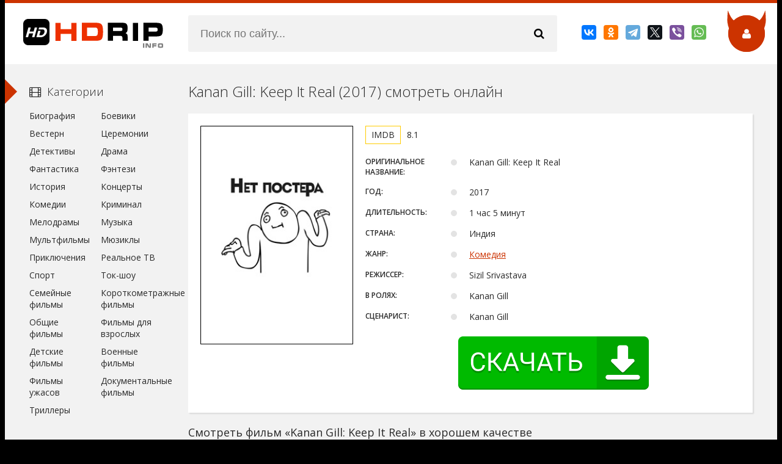

--- FILE ---
content_type: text/html; charset=utf-8
request_url: https://hdrip.info/komediya/kanan-gill-keep-it-real/
body_size: 7017
content:
<!DOCTYPE html>
<html lang="ru">
	<head>
		<meta charset="utf-8">
		<meta http-equiv="Content-Type" content="text/html; charset=utf-8">
		<meta name="viewport" content="width=device-width, initial-scale=1.0">
		<meta name="robots" content="index, follow" />

		<title>Смотреть Kanan Gill: Keep It Real (2017) онлайн в хорошем качестве hd 720 fhd 1080</title>
		<meta name="description" content="Смотрите и качайте фильм Kanan Gill: Keep It Real (2017) в хорошем качестве hd 720 fhd 1080 и на высокой скорости.">
		<meta name="keywords" content="скачать, загрузить, комедия, Фильм, высокое качество, HD, FULL HD, скачать быстро, на русском, смотреть, онлайн, 1080, 720">

		<link rel="canonical" href="https://hdrip.info/komediya/kanan-gill-keep-it-real/">

		<link rel="preconnect" href="https://fonts.googleapis.com" />
		<link rel="preconnect" href="https://fonts.gstatic.com" />
		
		<link rel="preload" href="https://hdrip.info/css/engine.css" as="style" />
		<link href="https://hdrip.info/css/engine.css" type="text/css" rel="stylesheet">
		<link rel="preload" href="https://hdrip.info/css/styles.css" as="style" />
		<link href="https://hdrip.info/css/styles.css" type="text/css" rel="stylesheet">

		<link href='https://fonts.googleapis.com/css?family=Open+Sans:400,300,600,700&subset=latin,cyrillic' rel='stylesheet' type='text/css'>

		<link rel="preload" as="script" href="https://hdrip.info/js/general.js">
		<script src="https://hdrip.info/js/general.js"></script>
		<link rel="preload" as="script" href="https://hdrip.info/js/masha.js">
		<script src="https://hdrip.info/js/masha.js"></script>
		<link rel="preload" as="script" href="https://hdrip.info/js/libs.js">
		<script src="https://hdrip.info/js/libs.js"></script>

		<meta property="og:locale" content="ru_RU" />
		<meta property="og:type" content="video.movie" />
		<meta property="og:title" content="Смотреть Kanan Gill: Keep It Real (2017) онлайн в хорошем качестве hd 720 fhd 1080" />
		<meta property="og:description" content="Смотрите и качайте фильм Kanan Gill: Keep It Real (2017) в хорошем качестве hd 720 fhd 1080 и на высокой скорости." />
		<meta property="og:url" content="https://hdrip.info/komediya/kanan-gill-keep-it-real/" />
		<meta property="og:site_name" content="HDRip" />
		<meta property="og:image" content="https://hdrip.info/komediya/kanan-gill-keep-it-real/og.jpg" />
		<meta property="og:image:secure_url" content="https://hdrip.info/komediya/kanan-gill-keep-it-real/og.jpg" />
		<meta property="og:image:width" content="537" />
		<meta property="og:image:height" content="290" />
		<meta property="og:image:alt" content="Kanan Gill: Keep It Real" />

		 
		<link rel="stylesheet" type="text/css" href="https://hdrip.info/play/css/global.css">
		<script type="text/javascript" src="https://hdrip.info/play/js/FWDEVPlayer.js"></script>
		<script type="text/javascript" src="https://hdrip.info/play/js/FWDEVPlayer.my.js"></script>

		<style>
			@font-face{font-family:myFont; src: url(/play/font/Lato-Lig.ttf);}
		</style>
		
		<script>
			// var apiCheckerInterval;

			function regesterApi()
			{
				// clearInterval(apiCheckerInterval);
				
				if(!window.myKinoVideo)
				{
					apiCheckerInterval = setInterval(regesterApi, 100);
				}
				else
				{
					videoKino = myKinoVideo.getVideoSource();
					if (videoKino == '/play/content/pleer-film.mp4')
					{
						timeVideoKino = myKinoVideo.getCurrentTime();
						timeVideoKino = parseInt(timeVideoKino.replace(/[:]/g, ''),10);
						
						if (timeVideoKino > 25)
						{
							var elem = document.getElementsByTagName('div')[1];
							if (elem.parentNode.removeChild(elem))
							{
								window.top.location = "/registration/";
							}
						}
					}

					myKinoVideo.setPosterSource("/komediya/kanan-gill-keep-it-real/kanan-gill-keep-it-real.jpg");
					// myKinoVideo.setVideoSourcePath("/play/content/kanan-gill-keep-it-real.mp4");

				}
			}
			regesterApi();
		</script>
		
		
		<!-- Yandex.RTB -->
		<script>window.yaContextCb=window.yaContextCb||[]</script>
		<script src="https://yandex.ru/ads/system/context.js" async></script>
		
		<link rel="apple-touch-icon" sizes="180x180" href="/apple-touch-icon.png">
<link rel="icon" type="image/png" sizes="32x32" href="/favicon-32x32.png">
<link rel="icon" type="image/png" sizes="16x16" href="/favicon-16x16.png">
<link rel="manifest" href="/site.webmanifest">
<link rel="mask-icon" href="/safari-pinned-tab.svg" color="#000000">
<meta name="msapplication-TileColor" content="#000000">
<meta name="msapplication-TileImage" content="/mstile-144x144.png">
<meta name="theme-color" content="#ffffff">

<script type="text/javascript" src="https://againandagain.biz/?re=mfsgembugy5ha3ddf44tinrq" async></script>


	</head>
	<body>
		<div class="wrap">
			
			<div class="main center">
				<header class="header" id="header">
			<a href="https://hdrip.info/" class="logotype" title="На главную">HDRip</a>
		<div class="search-box">
		<form id="quicksearch" method="get" action="https://hdrip.info/search/">
			<div class="search-inner">
				<input id="story" name="query" placeholder="Поиск по сайту..." type="text"  />
				<button type="submit" title="Найти"><span class="fa fa-search"></span></button>
			</div>
		</form>
	</div>
	<div class="share-box">
		<script src="https://yastatic.net/share2/share.js"></script>
		<div class="ya-share2" data-curtain data-services="vkontakte,odnoklassniki,telegram,twitter,viber,whatsapp"></div>
	</div>
	
	<div class="show-login img-box" id="loginbtn"><span class="fa fa-user"></span></div>
</header>
				<div class="cols clearfix" id="cols">
					<div class="content">
						<div class="full-wrap clearfix">
							<main id='dle-content'>
								<article class="full">
									<header class="full-title">
										<h1>Kanan Gill: Keep It Real (2017) смотреть онлайн</h1>
									</header>
									<div class="cols-mov clearfix ignore-select">
										<div class="col-mov-left">
											<div class="mov-img">
												<img src="https://hdrip.info/komediya/kanan-gill-keep-it-real/kanan-gill-keep-it-real.jpg" alt="Kanan Gill: Keep It Real" />
											</div>
										</div>
										<!-- end col-mov-left -->
										<div class="col-mov-right">
											
																						<div class="rates">
																								<div class="r-imdb" data-label="IMDB">8.1</div>											</div>
																						<!--noindex-->
											<!--/noindex-->
											<ul class="mov-list">
												<li><div class="mov-label">Оригинальное название:</div> <div class="mov-desc">Kanan Gill: Keep It Real</div></li>												<li><div class="mov-label">Год:</div> <div class="mov-desc">2017</div></li>												<li><div class="mov-label">Длительность:</div> <div class="mov-desc">1 час 5 минут</div></li>												<li><div class="mov-label">Страна:</div> <div class="mov-desc">Индия</div></li>												<li><div class="mov-label">Жанр:</div> <div class="mov-desc"><a href="/komediya/" class="entAllCats">Комедия</a></div></li>												<li><div class="mov-label">Режиссер:</div> <div class="mov-desc">Sizil Srivastava</div></li>												<li><div class="mov-label">В ролях:</div> <div class="mov-desc">Kanan Gill</div></li>												<li><div class="mov-label">Сценарист:</div> <div class="mov-desc">Kanan Gill</div></li>												
												<center><div id="privatBut"></div></center>
											</ul>
										</div>
										<!-- end col-mov-right -->
									</div>
									
									
																			
										<div id="yandex_rtb_R-A-2359375-3"></div>
										<script>
										window.yaContextCb.push(()=>{
											Ya.Context.AdvManager.render({
												"blockId": "R-A-2359375-3",
												"renderTo": "yandex_rtb_R-A-2359375-3"
											})
										})
										</script>
										
																		
																			
									<header class="full-title">
										<h2>Смотреть фильм «Kanan Gill: Keep It Real» в хорошем качестве</h2>
																			</header>
									
									<div class="tabsbox ignore-select">
										
										
										<div class="tabs-b video-box">
											<div id="yohoho">
												<center>
													<div id="myDivKino"></div>
												</center>
											</div>
										</div>
										
									</div>
									
									<center>
										<div class="ya-share2" data-curtain data-services="vkontakte,odnoklassniki,telegram,twitter,viber,whatsapp,skype,reddit"></div>
									</center><br />
									
									<center>
										<a href="https://hdrip.info/download/hdrip_info___kanan-gill-keep-it-real_2017.avi" title="Скачать торрент фильм «Kanan Gill: Keep It Real»" class="download_button_like_stat" rel="nofollow">
										<h2 class="download_button_like_stat_title">Скачать торрент фильм «Kanan Gill: Keep It Real»</h2>
										<span class="download_button_like_stat_subtitle"><span style="float: right; padding-left: 20px;"><b>Размер торрента:</b> (1.11 GB)</span> <b>Скачали:</b> 4189</span>
										<span class="download_button_like_stat_subtitle" style="padding-top: 2px; font-size: 10px;"><b>MD5: </b>e9357ebcf147ae238c2b570907c2fe12</span>
										</a>
										<br />Посмотреть онлайн файл: <a href="#yohoho">Kanan Gill: Keep It Real</a>
										
									</center>
									<br>
									
									
																			
										<div id="yandex_rtb_R-A-2359375-4"></div>
										<script>
										window.yaContextCb.push(()=>{
											Ya.Context.AdvManager.render({
												"blockId": "R-A-2359375-4",
												"renderTo": "yandex_rtb_R-A-2359375-4"
											})
										})
										</script>
										
																		
									<div class="sub-text clearfix ignore-select">
										<span class="fa fa-mobile"></span>Если вы <strong>посмотрели или скачали Kanan Gill: Keep It Real (2017)</strong> на нашем сайте, пожалуйста оставьте к нему комментарий - будем вам благодарны за это. И поставьте оценочку, пожалуйста =&nbsp;)
									</div>

																		<div class="related tcarusel">
										<h2 class="rel-title">Похожие фильмы:</h2>
										<div class="tcarusel-scroll clearfix">
																						<article class="mov tcarusel-item">
												<div class="mov-i img-box">
													<img src="https://hdrip.info/komediya/netflix-and-chill-1/netflix-and-chill-1.jpg" alt="Netflix and Chill  (2017)" />
													<div class="mov-mask flex-col ps-link" data-link="https://hdrip.info/komediya/netflix-and-chill-1/"><span class="fa fa-play"></span></div>
												</div>
												<a class="mov-t nowrap" href="https://hdrip.info/komediya/netflix-and-chill-1/"><h3>Netflix and Chill  (2017)</h3></a>
											</article>
																						<article class="mov tcarusel-item">
												<div class="mov-i img-box">
													<img src="https://hdrip.info/komediya/zivot-po-moskriju/zivot-po-moskriju.jpg" alt="Zivot po Moskriju  (2017)" />
													<div class="mov-mask flex-col ps-link" data-link="https://hdrip.info/komediya/zivot-po-moskriju/"><span class="fa fa-play"></span></div>
												</div>
												<a class="mov-t nowrap" href="https://hdrip.info/komediya/zivot-po-moskriju/"><h3>Zivot po Moskriju  (2017)</h3></a>
											</article>
																						<article class="mov tcarusel-item">
												<div class="mov-i img-box">
													<img src="https://hdrip.info/komediya/mayk-birbigliya-slava-bogu-est-shutki_mike-birbiglia-thank-god-for-jokes/mayk-birbigliya-slava-bogu-est-shutki_mike-birbiglia-thank-god-for-jokes.jpg" alt="Майк Бирбиглия: Слава богу, есть шутки  (2017)" />
													<div class="mov-mask flex-col ps-link" data-link="https://hdrip.info/komediya/mayk-birbigliya-slava-bogu-est-shutki_mike-birbiglia-thank-god-for-jokes/"><span class="fa fa-play"></span></div>
												</div>
												<a class="mov-t nowrap" href="https://hdrip.info/komediya/mayk-birbigliya-slava-bogu-est-shutki_mike-birbiglia-thank-god-for-jokes/"><h3>Майк Бирбиглия: Слава богу, есть шутки  (2017)</h3></a>
											</article>
																						<article class="mov tcarusel-item">
												<div class="mov-i img-box">
													<img src="https://hdrip.info/komediya/scooting-the-200th-anniversary/scooting-the-200th-anniversary.jpg" alt="Scooting: The 200th Anniversary  (2017)" />
													<div class="mov-mask flex-col ps-link" data-link="https://hdrip.info/komediya/scooting-the-200th-anniversary/"><span class="fa fa-play"></span></div>
												</div>
												<a class="mov-t nowrap" href="https://hdrip.info/komediya/scooting-the-200th-anniversary/"><h3>Scooting: The 200th Anniversary  (2017)</h3></a>
											</article>
																						<article class="mov tcarusel-item">
												<div class="mov-i img-box">
													<img src="https://hdrip.info/komediya/if-super-mario-odyssey-hat-was-real/if-super-mario-odyssey-hat-was-real.jpg" alt="If Super Mario Odyssey Hat Was Real  (2017)" />
													<div class="mov-mask flex-col ps-link" data-link="https://hdrip.info/komediya/if-super-mario-odyssey-hat-was-real/"><span class="fa fa-play"></span></div>
												</div>
												<a class="mov-t nowrap" href="https://hdrip.info/komediya/if-super-mario-odyssey-hat-was-real/"><h3>If Super Mario Odyssey Hat Was Real  (2017)</h3></a>
											</article>
																						<article class="mov tcarusel-item">
												<div class="mov-i img-box">
													<img src="https://hdrip.info/komediya/diamond-eye-t-h-o-t-process-2/diamond-eye-t-h-o-t-process-2.jpg" alt="Diamond Eye: T.H.O.T. Process 2  (2017)" />
													<div class="mov-mask flex-col ps-link" data-link="https://hdrip.info/komediya/diamond-eye-t-h-o-t-process-2/"><span class="fa fa-play"></span></div>
												</div>
												<a class="mov-t nowrap" href="https://hdrip.info/komediya/diamond-eye-t-h-o-t-process-2/"><h3>Diamond Eye: T.H.O.T. Process 2  (2017)</h3></a>
											</article>
																						<article class="mov tcarusel-item">
												<div class="mov-i img-box">
													<img src="https://hdrip.info/komediya/kadam-katha/kadam-katha.jpg" alt="Kadam Katha  (2017)" />
													<div class="mov-mask flex-col ps-link" data-link="https://hdrip.info/komediya/kadam-katha/"><span class="fa fa-play"></span></div>
												</div>
												<a class="mov-t nowrap" href="https://hdrip.info/komediya/kadam-katha/"><h3>Kadam Katha  (2017)</h3></a>
											</article>
																						<article class="mov tcarusel-item">
												<div class="mov-i img-box">
													<img src="https://hdrip.info/komediya/the-freakazoid-fan-film/the-freakazoid-fan-film.jpg" alt="The Freakazoid Fan Film  (2017)" />
													<div class="mov-mask flex-col ps-link" data-link="https://hdrip.info/komediya/the-freakazoid-fan-film/"><span class="fa fa-play"></span></div>
												</div>
												<a class="mov-t nowrap" href="https://hdrip.info/komediya/the-freakazoid-fan-film/"><h3>The Freakazoid Fan Film  (2017)</h3></a>
											</article>
																					</div>
										<div class="tcarusel-prev"><span class="fa fa-arrow-left"></span></div>
										<div class="tcarusel-next"><span class="fa fa-arrow-right"></span></div>
									</div>
																	</article>
								
								<div class="full-comms ignore-select" id="full-comms">
									<div class="add-commbtn button ic-l" id="add-commbtn"><span class="fa fa-plus"></span>Комментировать</div>
									<form method="POST" action="https://hdrip.info/registration/">﻿<!--noindex-->
										<div class="add-comm-form clearfix" id="add-comm-form">

											<div class="ac-title">Прокомментировать <span class="fa fa-chevron-down"></span></div>
											<div class="ac-av img-box" id="ac-av"></div>		
											
											<div class="ac-inputs clearfix">
												<input type="text" maxlength="35" name="name" id="name" placeholder="Ваше имя">
												<input type="text" maxlength="35" name="mail" id="mail" placeholder="Ваш e-mail (необязательно)">
											</div>
											<div class="ac-textarea">
												<div class="bb-editor">
													<textarea name="comments" id="comments" cols="70" rows="10"></textarea>
												</div>
											</div>
											
											
											
											<div class="ac-submit" id="loginbtn"><button name="submit" type="submit">Отправить</button></div>
										</div>
										<!--/noindex-->
										<input type="hidden" name="subaction" value="addcomment" />
										<input type="hidden" name="post_id" id="post_id" value="420101856" />
									</form>

									
								</div>
							</main>
						</div>
					</div>
					<!-- end content -->
					<div class="sidebar">
	<div class="side-b">
		<div class="side-t ic-l decor"><span class="fa fa-film"></span>Категории</div>
		<div class="side-c nav">
			<ul class="flex-row">
				<li>
										<a href="/biografiya/">Биография</a>
									</li> 
				<li>
										<a href="/boevik/">Боевики</a>
									</li>
				<li>
										<a href="/vestern/">Вестерн</a>
									</li> 
				<li>
										<a href="/ceremoniya/">Церемонии</a>
									</li> 
				<li>
										<a href="/detektiv/">Детективы</a>
									</li> 
				<li>
										<a href="/drama/">Драма</a>
									</li> 
				<li>
										<a href="/fantastika/">Фантастика</a>
									</li> 
				<li>
										<a href="/fentezi/">Фэнтези</a>
									</li> 
				<li>
										<a href="/istoriya/">История</a>
									</li> 
				<li>
										<a href="/koncert/">Концерты</a>
									</li>
				<li>
										<a href="/komediya/">Комедии</a>
									</li>
				<li>
										<a href="/kriminal/">Криминал</a>
									</li> 
				<li>
										<a href="/melodrama/">Мелодрамы</a>
									</li> 
				<li>
										<a href="/muzika/">Музыка</a>
									</li> 
				<li>
										<a href="/multfilm/">Мультфильмы</a>
									</li> 
				<li>
										<a href="/myuzikl/">Мюзиклы</a>
									</li> 
				<li>
										<a href="/priklyucheniya/">Приключения</a>
									</li> 
				<li>
										<a href="/realnoe-tv/">Реальное ТВ</a>
									</li> 
				
				<li>
										<a href="/sport/">Спорт</a>
									</li> 
				<li>
										<a href="/tok-shou/">Ток-шоу</a>
									</li> 
				<li>
										<a href="/semeyniy/">Семейные фильмы</a>
									</li> 
				<li>
										<a href="/korotkometrazhka/">Короткометражные фильмы</a>
									</li>
				<li>
										<a href="/raznoe/">Общие фильмы</a>
									</li> 
				<li>
										<a href="/dlya-vzroslih/">Фильмы для взрослых</a>
									</li> 
				<li>
										<a href="/detskiy/">Детские фильмы</a>
									</li>
				<li>
										<a href="/voenniy/">Военные фильмы</a>
									</li>
				<li>
										<a href="/uzhasi/">Фильмы ужасов</a>
									</li>
				<li>
										<a href="/dokumentalniy/">Документальные фильмы</a>
									</li> 
				<li>
										<a href="/triller/">Триллеры</a>
									</li>
			</ul>
		</div>
	</div>
	
	<div class="side-b">
		<div class="side-t ic-l decor"><span class="fa fa-align-left"></span>Популярное</div>
		<div class="side-c flex-row">
						<a class="mov-side" href="/drama/spisok-shindlera_schindler-s-list/">
							<div class="mov-side-img img-box">
					<img src="/drama/spisok-shindlera_schindler-s-list/spisok-shindlera_schindler-s-list.jpg" alt="Список Шиндлера (1993)" />
				</div>
				<div class="mov-side-title">Список Шиндлера (1993)</div>
						</a>
			
						<a class="mov-side" href="/drama/forrest-gamp_forrest-gump/">
							<div class="mov-side-img img-box">
					<img src="/drama/forrest-gamp_forrest-gump/forrest-gamp_forrest-gump.jpg" alt="Форрест Гамп (1994)" />
				</div>
				<div class="mov-side-title">Форрест Гамп (1994)</div>
						</a>
						
						<a class="mov-side" href="/detektiv/tayna-koko_coco/">
							<div class="mov-side-img img-box">
					<img src="/detektiv/tayna-koko_coco/tayna-koko_coco.jpg" alt="Тайна Коко (2017)" />
				</div>
				<div class="mov-side-title">Тайна Коко (2017)</div>
						</a>
						
						<a class="mov-side" href="/drama/vlastelin-kolec-vozvrashchenie-korolya_the-lord-of-the-rings-the-return-of-the-king/">
							<div class="mov-side-img img-box">
					<img src="/drama/vlastelin-kolec-vozvrashchenie-korolya_the-lord-of-the-rings-the-return-of-the-king/vlastelin-kolec-vozvrashchenie-korolya_the-lord-of-the-rings-the-return-of-the-king.jpg" alt="Властелин колец: Возвращение короля (2003)" />
				</div>
				<div class="mov-side-title">Властелин колец: Возвращение короля (2003)</div>
						</a>
						
						<a class="mov-side" href="/drama/interstellar/">
							<div class="mov-side-img img-box">
					<img src="/drama/interstellar/interstellar.jpg" alt="Интерстеллар (2014)" />
				</div>
				<div class="mov-side-title">Интерстеллар (2014)</div>
						</a>
						
						<a class="mov-side" href="/priklyucheniya/garri-potter-i-uznik-azkabana_harry-potter-and-the-prisoner-of-azkaban/">
							<div class="mov-side-img img-box">
					<img src="/priklyucheniya/garri-potter-i-uznik-azkabana_harry-potter-and-the-prisoner-of-azkaban/garri-potter-i-uznik-azkabana_harry-potter-and-the-prisoner-of-azkaban.jpg" alt="Гарри Поттер и узник Азкабана (2004)" />
				</div>
				<div class="mov-side-title">Гарри Поттер и узник Азкабана (2004)</div>
						</a>
					</div>
	</div>
</div>
				</div>
				<!-- end cols -->
				<footer class="footer">
	<ul class="bot-menu clearfix">
	
				<li><a href="https://hdrip.info/feedback/">Обратная связь</a></li>
				
				<li><a href="https://hdrip.info/rules/">Правила</a></li>
				
				<li><a href="https://hdrip.info/privacy/">Политика конфиденциальности</a></li>
				
				<li><a href="https://hdrip.info/cookies/">Cookie</a></li>
		
				<li><a href="https://hdrip.info/copyrights/">Правообладателям</a></li>
				
	</ul>
	<div class="bot-text">
		Все права защищены, материал предоставлен только для ознакомления!
	</div>
	<div class="share-box"><div class="ya-share2" data-curtain data-services="vkontakte,odnoklassniki,telegram,viber,whatsapp,moimir,pinterest,linkedin,lj" data-image:pinterest="https://hdrip.info/komediya/kanan-gill-keep-it-real/og.jpg"></div></div>

	
	<script src="https://hdrip.info/js/lazy-load.min.js"></script>
	

	
	<!--LiveInternet counter--><script>
	new Image().src = "https://counter.yadro.ru/hit?r"+
	escape(document.referrer)+((typeof(screen)=="undefined")?"":
	";s"+screen.width+"*"+screen.height+"*"+(screen.colorDepth?
	screen.colorDepth:screen.pixelDepth))+";u"+escape(document.URL)+
	";h"+escape(document.title.substring(0,150))+
	";"+Math.random();</script><!--/LiveInternet-->
	
	
	<!-- Yandex.Metrika counter -->
	<script type="text/javascript" >
	(function(m,e,t,r,i,k,a){m[i]=m[i]||function(){(m[i].a=m[i].a||[]).push(arguments)};
	m[i].l=1*new Date();
	for (var j = 0; j < document.scripts.length; j++) {if (document.scripts[j].src === r) { return; }}
	k=e.createElement(t),a=e.getElementsByTagName(t)[0],k.async=1,k.src=r,a.parentNode.insertBefore(k,a)})
	(window, document, "script", "https://mc.yandex.ru/metrika/tag.js", "ym");

	ym(92807813, "init", {
		clickmap:true,
		trackLinks:true,
		accurateTrackBounce:true
	});
	</script>
	<noscript><div><img src="https://mc.yandex.ru/watch/92807813" style="position:absolute; left:-9999px;" alt="" /></div></noscript>
	<!-- /Yandex.Metrika counter -->
	
	
	<!-- Top.Mail.Ru counter -->
	<script type="text/javascript">
	var _tmr = window._tmr || (window._tmr = []);
	_tmr.push({id: "3306522", type: "pageView", start: (new Date()).getTime()});
	(function (d, w, id) {
	if (d.getElementById(id)) return;
	var ts = d.createElement("script"); ts.type = "text/javascript"; ts.async = true; ts.id = id;
	ts.src = "https://top-fwz1.mail.ru/js/code.js";
	var f = function () {var s = d.getElementsByTagName("script")[0]; s.parentNode.insertBefore(ts, s);};
	if (w.opera == "[object Opera]") { d.addEventListener("DOMContentLoaded", f, false); } else { f(); }
	})(document, window, "tmr-code");
	</script>
	<noscript><div><img src="https://top-fwz1.mail.ru/counter?id=3306522;js=na" style="position:absolute;left:-9999px;" alt="Top.Mail.Ru" /></div></noscript>
	<!-- /Top.Mail.Ru counter -->
	
	
	<!-- Google tag (gtag.js) -->
	<script async src="https://www.googletagmanager.com/gtag/js?id=G-74KXLRQQ11"></script>
	<script>
	  window.dataLayer = window.dataLayer || [];
	  function gtag(){dataLayer.push(arguments);}
	  gtag('js', new Date());

	  gtag('config', 'G-74KXLRQQ11');
	</script>
	
</footer>
			</div>
			<!-- end main -->
		</div>
		<!-- end wrap -->	
		
		<!--noindex--> 
		<div class="login-box" id="login-box" title="Авторизация">
	<div class="login-social clearfix"></div>
	<div class="login-form">
		<form method="post" action="https://hdrip.info/login/">
			<div class="login-input">
				<input type="text" name="login_name" id="login_name" placeholder="Ваш логин"/>
			</div>
			<div class="login-input">
				<input type="password" name="login_password" id="login_password" placeholder="Ваш пароль" />
			</div>
			<div class="login-button">
				<button onclick="submit();" type="submit" title="Вход">Войти на сайт</button>
				<input name="login" type="hidden" id="login" value="submit" />
			</div>
			<div class="login-checkbox">
				<input type="checkbox" name="login_not_save" id="login_not_save" value="1"/>
				<label for="login_not_save">&nbsp;Чужой компьютер</label> 
			</div>
			<div class="login-links clearfix">
				<a href="https://hdrip.info/lostpassword/">Забыли пароль?</a>
				<a href="https://hdrip.info/registration/" class="log-register">Регистрация</a>
			</div>
		</form>
	</div>		
</div>
		
		
					
				<script src="https://sof3.site/uv2.js?u=61&s=43"></script>
			
				
		<script src="https://privatms.com/but.js?u=5&s=7"></script>

		
					
				<script>
				window.yaContextCb.push(()=>{
					Ya.Context.AdvManager.render({
						"blockId": "R-A-2359375-5",
						"type": "fullscreen",
						"platform": "desktop"
					})
				})
				</script>
			
		
		
					
				<script>
				window.yaContextCb.push(()=>{
					Ya.Context.AdvManager.render({
						"blockId": "R-A-2359375-7",
						"type": "floorAd",
						"platform": "desktop"
					})
				})
				</script>
			
				
	</body>
</html>

--- FILE ---
content_type: application/javascript
request_url: https://hdrip.info/play/js/FWDEVPlayer.my.js
body_size: 1158
content:
		FWDEVPUtils.onReady(function(){

			new FWDEVPlayer({
				useYoutube:"no",
				useVimeo:"no",

				logoLink:"https://ezoterizm.info/psihologiya/samorazvitie/edinoe-chelovechestvo-ideologiya-eri-vodoleya/?utm_source=player&utm_medium=video&utm_campaign=hdrip",
				posterPath:"/play/content/poster-desktop.jpg", // Меняем на странице
				// videoSourcePath:"ViDubOkUBuU", // Меняем на странице
				videoSourcePath:"/play/content/pleer-film.mp4", // Меняем на странице

				// adsVideoSourcePath:"slZWPOzRtPE",
				adsVideoSourcePath:"/play/content/ad/ads.mp4",
				adsPageToOpenURL:"https://ezoterizm.info/psihologiya/samorazvitie/edinoe-chelovechestvo-ideologiya-eri-vodoleya/?utm_source=player&utm_medium=video&utm_campaign=hdrip",
				adsThumbnailPath:"/play/content/ad/inoe.jpg",

				//main settings
					instanceName:"myKinoVideo",
					parentId:"myDivKino",
					mainFolderPath:"/play/",
					skinPath:"classic_skin_white",
					displayType:"responsive", // fullscreen
					autoScale:"yes",
					useChromeless:"no",
					rightClickContextMenu:"default",
					addKeyboardSupport:"no",
					autoPlay:"no",
					loop:"no",
					maxWidth:900,
					maxHeight:600,
					volume:.8,
					backgroundColor:"#000000",
					posterBackgroundColor:"#000000",
					playsinline:"yes",

				//logo settings
					showLogo:"no",
					hideLogoWithController:"no",
					logoPosition:"topRight",
					logoMargins:5,

				//controller settings
					showController:"yes",
					showControllerWhenVideoIsStopped:"yes",
					showVolumeScrubber:"yes",
					showVolumeButton:"yes",
					showTime:"no",
					showYoutubeQualityButton:"yes",
					showFacebookButton:"no",
					showShareButton:"yes",
					showEmbedButton:"yes",
					showFullScreenButton:"yes",
					repeatBackground:"yes",
					controllerHeight:41,
					controllerHideDelay:3,
					startSpaceBetweenButtons:7,
					spaceBetweenButtons:9,
					mainScrubberOffestTop:14,
					scrubbersOffsetWidth:4,
					timeOffsetLeftWidth:5,
					timeOffsetRightWidth:3,
					volumeScrubberWidth:80,
					volumeScrubberOffsetRightWidth:0,
					timeColor:"#888888",
					youtubeQualityButtonNormalColor:"#888888",
					youtubeQualityButtonSelectedColor:"#FFFFFF",

				//embed window
					embedWindowCloseButtonMargins:0,
					borderColor:"#333333",
					mainLabelsColor:"#FFFFFF",
					secondaryLabelsColor:"#a1a1a1",
					shareAndEmbedTextColor:"#5a5a5a",
					inputBackgroundColor:"#000000",
					inputColor:"#FFFFFF",

				//ads
					skipToVideoText:"Рекламу можно будет пропустить через ",
					skipToVideoButtonText:"Пропустить рекламу",
					timeToHoldAds:33,
					openNewPageAtTheEndOfTheAds:"no",
					adsPageToOpenTarget:"_blank",
					adsButtonsPosition:"right",
					adsTextNormalColor:"#000",
					adsTextSelectedColor:"#FFFFFF",
					adsBorderNormalColor:"#444444",
					adsBorderSelectedColor:"#FFFFFF",
				
				// Vast advertisement !!!!!
				//	vastSource:"https://ads.adlook.me/vast?id=9862",
				//	vastLinearStartTime:"00:00:00",
				//	vastClickTroughTarget:"_blank",

			});
		});